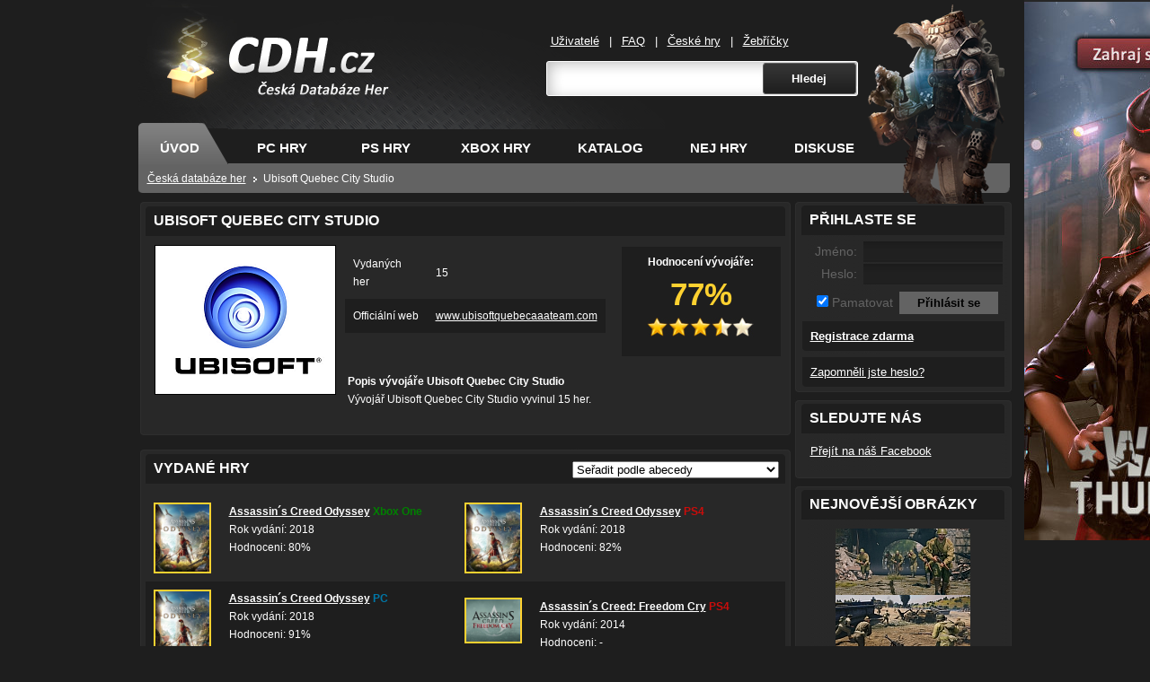

--- FILE ---
content_type: text/html; charset=windows-1250
request_url: https://www.cdh.cz/vyvojari/Ubisoft-Quebec-City-Studio-3170/
body_size: 5733
content:
	
	<!DOCTYPE html PUBLIC "-//W3C//DTD XHTML 1.0 Transitional//EN" "http://www.w3.org/TR/xhtml1/DTD/xhtml1-transitional.dtd">
<html xmlns="http://www.w3.org/1999/xhtml" lang="cs">
	<head>
		<meta http-equiv="Content-Type" content="text/html; charset=windows-1250" />
<meta http-equiv="Content-Language" content="cs" />
		<meta http-equiv="imagetoolbar" content="no" />
        <meta http-equiv="X-UA-Compatible" content="IE=8" />
        <script type="text/javascript" src="https://www.cdh.cz/scripts/scripty.js"></script>
		<script type="text/javascript" src="https://www.cdh.cz/scripts/jquery.js"></script>		
		<script type="text/javascript" src="https://www.cdh.cz/scripts/thickbox.js"></script>
        <script src="https://ssp.seznam.cz/static/js/ssp.js"></script>
		
		<meta property="og:title" content="Ubisoft Quebec City Studio"/>
    	<meta property="og:site_name" content="CDH.cz"/>
	<meta name="description" content="Seznam vydaných 15 her vývojářem Ubisoft Quebec City Studio včetně jeho popisu a hodnocení." /><meta property="og:image" content="https://www.cdh.cz/vyvojari-loga/1215-3170.png"/><link rel="image_src" href="https://www.cdh.cz/vyvojari-loga/1215-3170.png" /><link rel="canonical" href="https://www.cdh.cz/vyvojari/Ubisoft-Quebec-City-Studio-3170/" />			<link rel="stylesheet" href="https://www.cdh.cz/style/maincdhcz.css" type="text/css" media="screen, projection" />				
		<link rel="stylesheet" href="https://www.cdh.cz/style/thickbox.css" type="text/css" media="screen, projection" />
		<link rel="alternate"  href="https://www.cdh.cz/rss.php?typ=komentare" type="application/rss+xml" title="CDH.cz RSS - nejnovější komentáře" />
		<link rel="alternate"  href="https://www.cdh.cz/rss.php?typ=zmeny" type="application/rss+xml" title="CDH.cz RSS - poslední změny v profilech" />
		<link rel="shortcut icon" href="https://www.cdh.cz/img/favicon.ico" />
        <link rel="apple-touch-icon" href="https://www.cdh.cz/img/cdhfb.png">
        <link rel="search" type="application/opensearchdescription+xml" title="CDH.cz" href="https://www.cdh.cz/opensearch.xml" />
	<title>Ubisoft Quebec City Studio - vývojář her | CDH.cz</title>
	    <!--[if lte IE 7]>
		<link rel="stylesheet" href="https://www.cdh.cz/style/lte-ie7.css" type="text/css" media="screen, projection" />
		<![endif]-->
    <style type="text/css">
    body,td,th {
	font-family: tahoma, "lucida grande ce", lucida, sans-serif;
}
    </style>
	</head>
	
	<body>
    <div id="fb-root"></div>
<script type='text/javascript'>(function(d, s, id) {
  var js, fjs = d.getElementsByTagName(s)[0];
  if (d.getElementById(id)) return;
  js = d.createElement(s); js.id = id;
  js.src = "//connect.facebook.net/cs_CZ/all.js#xfbml=1&appId=253758421336007";
  fjs.parentNode.insertBefore(js, fjs);
}(document, 'script', 'facebook-jssdk'));</script>
		
<!--/topbanner-->
				<div class="page" id="uvod"> <!-- ps pc xbox -->
										
         <div class="character">
         			<a href="https://www.cdh.cz/pc/Titanfall-21537/"><img src="https://www.cdh.cz/img/characters/titanfall.png" alt="Titanfall" /></a>                    
         </div>
          
          <div class="header">
						<h1>
							<a href="https://www.cdh.cz/" title="Na úvodní stránku CDH.cz">CDH.cz - hry na PC, PS, XBOX - &#268;eská databáze her<span></span></a> </h1>

							<div class="search">
		
		          <ul class="user">
								<li>
								<a href="https://www.cdh.cz/uzivatele.php" title="Seznam uživatelu">U&#382;ivatelé</a>
								|</li>
								<li>
								<a href="https://www.cdh.cz/faq.php" title="Nápoveda">FAQ</a>
								|</li>
                                <li>
								<a href="https://www.cdh.cz/ceske-hry/" title="Hry na PC, Xbox, PS od ceských vývojáru">&#268;eské hry</a>
								|</li>
                                <li>
								<a href="https://www.cdh.cz/zebricky/" title="Top hry">&#381;eb&#345;í&#269;ky</a>
								</li>
								</ul>
							 <form action="https://www.cdh.cz/search.php" method="get" id="generator_form">        
              <table style="border-collapce: collapse">
              <tr>
              <td><input type="text" id="url" name="game" /></td>
		          <td><input type="submit" name="hledej" value="Hledej" class="tlacitko" /></td>
              </tr>
              </table>
              </form>
							</div>		
							<!--/search-->
							
							<div class="header_bottom">
							<ul class="topmenu">
								<li>
								<span class="aktivni"><a href="https://www.cdh.cz/" title="Ceská databáze her">Úvod</a></span>
								</li>
								<li>
								<span class="sirsi "><a href="https://www.cdh.cz/pc/" title="Pocítacové hry">PC hry</a></span>
								</li>
								<li>
								<span class="sirsi "><a href="https://www.cdh.cz/ps/" title="Hry na Playstation">PS hry</a></span>
								</li>
								<li>
								<span><a href="https://www.cdh.cz/xbox/" title="Hry na Xbox">XBOX hry</a></span>
								</li>
								<li>
								<span ><a href="https://www.cdh.cz/katalog/" title="Katalog her">Katalog</a></span>
								</li>
								<li>
								<span><a href="https://www.cdh.cz/zebricky/" title="Nejlepší hry">Nej hry</a></span>
								</li>
								<li>
								<span><a href="https://www.cdh.cz/diskuze/" title="Herní diskuze o hrách">Diskuse</a></span>
								</li>
							</ul>
							
							<p class="location" itemscope itemtype="https://schema.org/BreadcrumbList">
									 
                  					<span itemprop="itemListElement" itemscope itemtype="http://schema.org/ListItem" style="display:inline"><a href="https://www.cdh.cz/" id="https://www.cdh.cz/" itemscope itemtype="https://schema.org/Thing" itemprop="item"><span itemprop="name">&#268;eská databáze her</span></a><meta itemprop="position" content="1"/></span>
									<span itemprop="itemListElement" itemscope itemtype="http://schema.org/ListItem" style="display:inline"><span itemscope itemtype="https://schema.org/Thing" itemprop="item"><span itemprop="name">Ubisoft Quebec City Studio</span></span><meta itemprop="position" content="3"/></span> 
  
								</p>

							
			       </div>
					   <!--/header_bottom-->
			</div>
			<!--/header-->
			<hr />	
					
<div class="main">
						<div class="left">

					  
					
					
			 
					  
					  
					  <div class="normal_top"></div>
					  <div class="normal">
					  
					  <div class="obecny">
					  
					  <div class="corner_left">
            <div class="corner_right">
            <h1 class="">Ubisoft Quebec City Studio</h1>
            
            </div>
					  </div>
					  <p>
					  <img src="https://www.cdh.cz/vyvojari-loga/1215-3170.png" alt="Ubisoft Quebec City Studio" class="vyvojari" />					  
					  <div class="info">
					  <table style="width: 290px;">
					 <tr><td>Vydaných her</td><td>15</td></tr><tr class="tr2"><td>Officiální web</td><td><a href="https://www.cdh.cz/klik/?web=http%3A%2F%2Fwww.ubisoftquebecaaateam.com%2F">www.ubisoftquebecaaateam.com </a></td></tr>	  					 
		   			  </table>
					  </div>
					  <div class="hodnoceni">
					  Hodnocení vývojáře:<br />
					   <div>77% </div>             
          
					  <p>
					  <img src="https://www.cdh.cz/img/hvezdicka1.png" alt="Hvězdička"/><img src="https://www.cdh.cz/img/hvezdicka1.png" alt="Hvězdička"/><img src="https://www.cdh.cz/img/hvezdicka1.png" alt="Hvězdička"/><img src="https://www.cdh.cz/img/hvezdicka05.png" alt="Hvězdička" /><img src="https://www.cdh.cz/img/hvezdicka0.png" alt="Hvězdička" />					  </p>
					  					  </div>

					  
					  <div class="popis_vyvojari">
					  <b>Popis vývojáře Ubisoft Quebec City Studio</b><br />Vývojář Ubisoft Quebec City Studio vyvinul 15 her.					   </div>
           			  </p>
					  </div>
					  <!--/obecny-->
					  </div>
					  <!--/normal-->
						<div class="normal_bottom"></div>	
            
            <div class="fb-like" data-href="https://www.cdh.cz/vyvojari/Ubisoft-Quebec-City-Studio-3170/" data-send="true" data-width="670" data-show-faces="false" data-colorscheme="dark"></div>

<script type="text/javascript">
  window.___gcfg = {lang: 'cs'};

  (function() {
    var po = document.createElement('script'); po.type = 'text/javascript'; po.async = true;
    po.src = 'https://apis.google.com/js/plusone.js';
    var s = document.getElementsByTagName('script')[0]; s.parentNode.insertBefore(po, s);
  })();
</script>
            			  
					  <div class="normal_top"></div>
					  <div class="normal">
					  
					  <div class="obecny">
					  
					  <div class="corner_left">
            <div class="corner_right">

            <h2 class="">Vydané hry</h2>
            
      <select onChange="location.replace('./?'+this.value)" class="razeni">
		<option value='abeceda' >Seřadit podle abecedy </option>
		<option value='procenta' >Seřadit podle hodnocení </option>
		<option value='datum1' >Seřadit od nejstarších po nejnovější </option>
		<option value='datum2' >Seřadit od nejnovějších po nejstarší </option>			
	 </select>
            </div>
					  </div>
					  <p>
					  <table>
	
<tr>
	
			<td>
				<a href="https://www.cdh.cz/xbox/Assassins-Creed-Odyssey-49165/">
					<img src="https://www.cdh.cz/covers/49165.jpg" width="60"  alt="Obal-Assassin´s Creed Odyssey" class="hra_mala" />
				</a>			
				<strong class="odkaz-pc"><a href="https://www.cdh.cz/xbox/Assassins-Creed-Odyssey-49165/">Assassin´s Creed Odyssey</a></strong> 
				<span style="color: rgb(0, 128, 0);">Xbox One</span>
				<br />
				Rok vydání: 2018<br />
				Hodnoceni: 80%<br />
			</td>						
			
			<td>
				<a href="https://www.cdh.cz/ps/Assassins-Creed-Odyssey-49164/">
					<img src="https://www.cdh.cz/covers/49164.jpg" width="60"  alt="Obal-Assassin´s Creed Odyssey" class="hra_mala" />
				</a>			
				<strong class="odkaz-pc"><a href="https://www.cdh.cz/ps/Assassins-Creed-Odyssey-49164/">Assassin´s Creed Odyssey</a></strong> 
				<span style="color: rgb(202, 13, 11);">PS4</span>
				<br />
				Rok vydání: 2018<br />
				Hodnoceni: 82%<br />
			</td>						
		</tr><tr class="tr2">	
			<td>
				<a href="https://www.cdh.cz/pc/Assassins-Creed-Odyssey-49163/">
					<img src="https://www.cdh.cz/covers/49163.jpg" width="60"  alt="Obal-Assassin´s Creed Odyssey" class="hra_mala" />
				</a>			
				<strong class="odkaz-pc"><a href="https://www.cdh.cz/pc/Assassins-Creed-Odyssey-49163/">Assassin´s Creed Odyssey</a></strong> 
				<span style="color: rgb(0, 120, 169);">PC</span>
				<br />
				Rok vydání: 2018<br />
				Hodnoceni: 91%<br />
			</td>						
			
			<td>
				<a href="https://www.cdh.cz/ps/Assassins-Creed-Freedom-Cry-41244/">
					<img src="https://www.cdh.cz/covers/41244.jpg" width="60"  alt="Obal-Assassin´s Creed: Freedom Cry" class="hra_mala" />
				</a>			
				<strong class="odkaz-pc"><a href="https://www.cdh.cz/ps/Assassins-Creed-Freedom-Cry-41244/">Assassin´s Creed: Freedom Cry</a></strong> 
				<span style="color: rgb(202, 13, 11);">PS4</span>
				<br />
				Rok vydání: 2014<br />
				Hodnoceni: -<br />
			</td>						
		</tr><tr>	
			<td>
				<a href="https://www.cdh.cz/pc/Assassins-Creed-Freedom-Cry-41243/">
					<img src="https://www.cdh.cz/covers/41243.jpg" width="60"  alt="Obal-Assassin´s Creed: Freedom Cry" class="hra_mala" />
				</a>			
				<strong class="odkaz-pc"><a href="https://www.cdh.cz/pc/Assassins-Creed-Freedom-Cry-41243/">Assassin´s Creed: Freedom Cry</a></strong> 
				<span style="color: rgb(0, 120, 169);">PC</span>
				<br />
				Rok vydání: 2014<br />
				Hodnoceni: -<br />
			</td>						
			
			<td>
				<a href="https://www.cdh.cz/nintendo/Battle-of-Giants-Dinosaurs-Strike-27772/">
					<img src="https://www.cdh.cz/covers/27772.jpg" width="60"  alt="Obal-Battle of Giants: Dinosaurs Strike" class="hra_mala" />
				</a>			
				<strong class="odkaz-pc"><a href="https://www.cdh.cz/nintendo/Battle-of-Giants-Dinosaurs-Strike-27772/">Battle of Giants: Dinosaurs Strike</a></strong> 
				<span style="color: rgb(202, 11, 200);">Wii</span>
				<br />
				Rok vydání: 2010<br />
				Hodnoceni: -<br />
			</td>						
		</tr><tr class="tr2">	
			<td>
				<a href="https://www.cdh.cz/xbox/Gods--Monsters-52049/">
					<img src="https://www.cdh.cz/covers/52049.jpg" width="60"  alt="Obal-Gods & Monsters" class="hra_mala" />
				</a>			
				<strong class="odkaz-pc"><a href="https://www.cdh.cz/xbox/Gods--Monsters-52049/">Gods & Monsters</a></strong> 
				<span style="color: rgb(0, 128, 0);">Xbox One</span>
				<br />
				Rok vydání: 2020<br />
				Hodnoceni: -<br />
			</td>						
			
			<td>
				<a href="https://www.cdh.cz/ps/Gods--Monsters-52048/">
					<img src="https://www.cdh.cz/covers/52048.jpg" width="60"  alt="Obal-Gods & Monsters" class="hra_mala" />
				</a>			
				<strong class="odkaz-pc"><a href="https://www.cdh.cz/ps/Gods--Monsters-52048/">Gods & Monsters</a></strong> 
				<span style="color: rgb(202, 13, 11);">PS4</span>
				<br />
				Rok vydání: 2020<br />
				Hodnoceni: -<br />
			</td>						
		</tr><tr>	
			<td>
				<a href="https://www.cdh.cz/pc/Gods--Monsters-52047/">
					<img src="https://www.cdh.cz/covers/52047.jpg" width="60"  alt="Obal-Gods & Monsters" class="hra_mala" />
				</a>			
				<strong class="odkaz-pc"><a href="https://www.cdh.cz/pc/Gods--Monsters-52047/">Gods & Monsters</a></strong> 
				<span style="color: rgb(0, 120, 169);">PC</span>
				<br />
				Rok vydání: 2020<br />
				Hodnoceni: -<br />
			</td>						
			
			<td>
				<a href="https://www.cdh.cz/nintendo/Gods--Monsters-52050/">
					<img src="https://www.cdh.cz/covers/52050.jpg" width="60"  alt="Obal-Gods & Monsters" class="hra_mala" />
				</a>			
				<strong class="odkaz-pc"><a href="https://www.cdh.cz/nintendo/Gods--Monsters-52050/">Gods & Monsters</a></strong> 
				<span style="color: rgb(202, 11, 200);">Nintendo Switch</span>
				<br />
				Rok vydání: 2020<br />
				Hodnoceni: -<br />
			</td>						
		</tr><tr class="tr2">	
			<td>
				<a href="https://www.cdh.cz/xbox/Marvel-Avengers-Battle-for-Earth-17980/">
					<img src="https://www.cdh.cz/covers/17980.jpg" width="60"  alt="Obal-Marvel Avengers: Battle for Earth" class="hra_mala" />
				</a>			
				<strong class="odkaz-pc"><a href="https://www.cdh.cz/xbox/Marvel-Avengers-Battle-for-Earth-17980/">Marvel Avengers: Battle for Earth</a></strong> 
				<span style="color: rgb(0, 128, 0);">Xbox 360</span>
				<br />
				Rok vydání: 2012<br />
				Hodnoceni: 60%<br />
			</td>						
			
			<td>
				<a href="https://www.cdh.cz/xbox/Prince-of-Persia-The-Forgotten-Sands-15093/">
					<img src="https://www.cdh.cz/covers/15093.jpg" width="60"  alt="Obal-Prince of Persia: The Forgotten Sands" class="hra_mala" />
				</a>			
				<strong class="odkaz-pc"><a href="https://www.cdh.cz/xbox/Prince-of-Persia-The-Forgotten-Sands-15093/">Prince of Persia: The Forgotten Sands</a></strong> 
				<span style="color: rgb(0, 128, 0);">Xbox 360</span>
				<br />
				Rok vydání: 2010<br />
				Hodnoceni: 73%<br />
			</td>						
		</tr><tr>	
			<td>
				<a href="https://www.cdh.cz/ps/Prince-of-Persia-The-Forgotten-Sands-15092/">
					<img src="https://www.cdh.cz/covers/15092.jpg" width="60"  alt="Obal-Prince of Persia: The Forgotten Sands" class="hra_mala" />
				</a>			
				<strong class="odkaz-pc"><a href="https://www.cdh.cz/ps/Prince-of-Persia-The-Forgotten-Sands-15092/">Prince of Persia: The Forgotten Sands</a></strong> 
				<span style="color: rgb(202, 13, 11);">PS3</span>
				<br />
				Rok vydání: 2010<br />
				Hodnoceni: 75%<br />
			</td>						
			
			<td>
				<a href="https://www.cdh.cz/nintendo/The-Black-Eyed-Peas-Experience-26656/">
					<img src="https://www.cdh.cz/covers/26656.jpg" width="60"  alt="Obal-The Black Eyed Peas Experience" class="hra_mala" />
				</a>			
				<strong class="odkaz-pc"><a href="https://www.cdh.cz/nintendo/The-Black-Eyed-Peas-Experience-26656/">The Black Eyed Peas Experience</a></strong> 
				<span style="color: rgb(202, 11, 200);">Wii</span>
				<br />
				Rok vydání: 2011<br />
				Hodnoceni: -<br />
			</td>						
		</tr><tr class="tr2">	
			<td>
				<a href="https://www.cdh.cz/ps/Tom-Clancys-Rainbow-Six-Critical-Hour-12936/">
					<img src="https://www.cdh.cz/covers/default.gif" width="60"  alt="Obal-Tom Clancy´s Rainbow Six Critical Hour" class="hra_mala" />
				</a>			
				<strong class="odkaz-pc"><a href="https://www.cdh.cz/ps/Tom-Clancys-Rainbow-Six-Critical-Hour-12936/">Tom Clancy´s Rainbow Six Critical Hour</a></strong> 
				<span style="color: rgb(202, 13, 11);">PS2</span>
				<br />
				Rok vydání: 2006<br />
				Hodnoceni: -<br />
			</td>						
		<td></td></tr>
</table>
</p>
    
    
    
   
            
					  </div>
					  <!--/obecny-->
					  </div>
					  <!--/normal-->
						<div class="normal_bottom"></div>					
						
						
						
            
         			
					
					
					
					
							
					</div>
					<!--/left-->
          
          <br class="cleaner" />
						
					<div class="right">
					
					  <div class="right_top"></div>
					  <div class="right_mid" style=" padding-bottom:0px;">
					  
					  <div class="postrani">
					  
					  <div class="corner_left">
            <div class="corner_right">
                        
            <h2 class="">Přihlaste se</h2>
            </div>
            </div>			  
		
			<form action="https://www.cdh.cz/login.control.php" method="post" id="generator_form"  enctype="multipart/form-data">
	            <table class="prihlaseni">
		            <tr><td style="width: 60px; text-align: right;">Jméno: </td><td><input type="text" name="jmeno" /></td></tr>
		            <tr><td style="width: 60px; text-align: right;">Heslo: </td><td><input type="password" name="heslo" /></td></tr>
	            </table> 
	            
	            <table> 
	            <tr>
		            <td style="width: 100px; text-align: right; color: #636363; font-size: 120%;">
		            	<input type="checkbox" name="trvale" checked="checked" /> Pamatovat
	              </td>
		            <td>
				        <input type="submit" value="Přihlásit se" class="prihlasit" />
				    </td>
			    </tr>
	        	</table>
            </form>
					  
					  
					  <div class="novy_ucet">
					  <a href="https://www.cdh.cz/registrace.php"><b>Registrace zdarma</b></a>
					  </div>
                      <div class="novy_ucet">
					  <a href="https://www.cdh.cz/zapomenute.php">Zapomněli jste heslo?</a>
					  </div>
				
			  
					  </div>
					  <!--/postrani-->
					  </div>
						<div class="right_bottom"></div>
	
		

<div class="right_top"></div>
            
					  <div class="right_mid">
					  
					  <div class="postrani">
					  
					  <div class="corner_left">
            <div class="corner_right">
            <h2 class="">Sledujte nás</h2>
            </div>
            </div>
					  
					  <p>
					<a href="https://www.facebook.com/CDH.cz.Ceska.databaze.her/">Přejít na náš Facebook</a>
					  </p>
					  </div>
					  <!--/postrani-->
					  </div>
            
					  
						<div class="right_bottom"></div>
						
						<div class="right_top"></div>
					  <div class="right_mid">
					  
					  <div class="postrani">
					  
					  <div class="corner_left">
            <div class="corner_right">
            <h2 class="">Nejnovější obrázky</h2>
            </div>
            </div>
					  
					  <p align="center">
					  <a href="https://www.cdh.cz/pc/Enlisted-57941/galerie/"><img src="https://www.cdh.cz/galerie/thumbs/thumb-57941-13.jpg" alt="Enlisted" /></a><br/><a href="https://www.cdh.cz/pc/Enlisted-57941/galerie/"><img src="https://www.cdh.cz/galerie/thumbs/thumb-57941-14.jpg" alt="Enlisted" /></a><br/><a href="https://www.cdh.cz/pc/Enlisted-57941/galerie/"><img src="https://www.cdh.cz/galerie/thumbs/thumb-57941-11.jpg" alt="Enlisted" /></a><br/><a href="https://www.cdh.cz/pc/Enlisted-57941/galerie/"><img src="https://www.cdh.cz/galerie/thumbs/thumb-57941-12.jpg" alt="Enlisted" /></a><br/><a href="https://www.cdh.cz/pc/Cuisine-Royale-51348/galerie/"><img src="https://www.cdh.cz/galerie/thumbs/thumb-51348-13.jpg" alt="Cuisine Royale" /></a><br/>					  
					  </p>
					  
					  </div>
					  <!--/postrani-->
					  </div>
						<div class="right_bottom"></div>	
						
						
						<div class="right_top"></div>
					  <div class="right_mid">
					  
					  <div class="postrani">
					  
					  <div class="corner_left">
            <div class="corner_right">
            <h2 class="">Anketa</h2>
            </div>
            </div>
            <div id="anketa">
			<p><strong>Plánujete pořízení nové konzole? </strong><br /><br /><a href="#anketa" onclick="javascript:rozbal('https://www.cdh.cz/includes/anketa.ajax.php?hlas=77&amp;id=20', 'anketa');">Ano, PlayStation 5</a></p><div class="anketa" style="width:32pt;"></div><div class="anketainfo" style="margin-left: 32pt;">32 %</div><p><a href="#anketa" onclick="javascript:rozbal('https://www.cdh.cz/includes/anketa.ajax.php?hlas=78&amp;id=20', 'anketa');">Ano, Xbox Series X</a></p><div class="anketa" style="width:21pt;"></div><div class="anketainfo" style="margin-left: 21pt;">21 %</div><p><a href="#anketa" onclick="javascript:rozbal('https://www.cdh.cz/includes/anketa.ajax.php?hlas=79&amp;id=20', 'anketa');">Ano, Nintendo Switch</a></p><div class="anketa" style="width:11pt;"></div><div class="anketainfo" style="margin-left: 11pt;">11 %</div><p><a href="#anketa" onclick="javascript:rozbal('https://www.cdh.cz/includes/anketa.ajax.php?hlas=80&amp;id=20', 'anketa');">Ne, vystačím si s PC</a></p><div class="anketa" style="width:20pt;"></div><div class="anketainfo" style="margin-left: 20pt;">20 %</div><p><a href="#anketa" onclick="javascript:rozbal('https://www.cdh.cz/includes/anketa.ajax.php?hlas=81&amp;id=20', 'anketa');">Ne, hraji na mobilu</a></p><div class="anketa" style="width:16pt;"></div><div class="anketainfo" style="margin-left: 16pt;">16 %</div><p>Celkem hlasů: 5350</p>	
									</div>
            </div>
                      
					  <!--/postrani-->
					  </div>
						<div class="right_bottom"></div>
					

						</div>
          
					</div>
					<!--/main-->
	
				</div>
				<!--/page-->
					
					<hr />
					<div class="footer">
	<div class="footer_innner">
		Rychlá navigace: <a href="https://www.cdh.cz/"  title="Databáze her">Hry</a> | <a href="https://www.cdh.cz/pc/" title="Hry na počítač">Hry na PC</a> | <a href="https://www.cdh.cz/nintendo/" title="Hry na Nintendo">Nintendo</a> | <a href="https://www.cdh.cz/android/" title="Hry na Android">Android</a> | <a href="https://www.cdh.cz/ios/" title="Hry na Apple iOS">iOS</a> | 
    <a href="https://www.cdh.cz/webmaster.php">API pro webmastery a partneři</a>, <a href="https://www.cdh.cz/ochrana-udaju.php">ochrana údajů</a>.<br />
    <a href="https://www.cdh.cz/plne-hry-zdarma/">Plné hry zdarma</a> v <a href="https://www.cdh.cz/hry-v-cestine/">češtině</a>: <a href="https://www.cdh.cz/pc/War-Thunder-15868/">Warthunder</a>, hodnocení a recenze hry <a href="https://www.cdh.cz/pc/Minecraft-15268/">Minecraft</a> | <a href="https://mehry.cz/">Online hry zdarma</a> | <a href="https://mehry.cz/game/forge-of-empires" title="Forge of Empires">Empire</a>
        <div style="float: right; position: relative; left: 40px; width: 250px">
        © 2008 - 2026 CDH.cz<br />
		Česká databáze her<br />
		Provozuje <a href="http://www.webcesky.cz/" title="Internetová reklama">WebČesky.cz</a> a <a href="http://www.czin.eu/" title="Česká domovská stránka">CZIN.eu</a><script language="JavaScript" type="text/javascript">
<!--
document.write ('<img src="https://toplist.cz/dot.asp?id=777195&http='+escape(document.referrer)+'&wi='+escape(window.screen.width)+'&he='+escape(window.screen.height)+'&cd='+escape(window.screen.colorDepth)+'&t='+escape(document.title)+'" width="1" height="1" border=0 />');
//--></script>
<noscript>
<img src="https://toplist.cz/dot.asp?id=777195" border="0" width="1" height="1" alt="toplist" />
</noscript><img 
src="https://toplist.cz/dot.asp?id=1447884" border="0" alt="TOPlist" width="1" height="1" /><br />
        </div>         
    </div>	
</div>
<!-- Matomo -->
<script>
  var _paq = window._paq = window._paq || [];
  /* tracker methods like "setCustomDimension" should be called before "trackPageView" */
  _paq.push(['disableCookies']);
  _paq.push(['trackPageView']);
  _paq.push(['enableLinkTracking']);
  (function() {
    var u="//mereni.webcesky.cz/";
    _paq.push(['setTrackerUrl', u+'matomo.php']);
    _paq.push(['setSiteId', '2']);
    var d=document, g=d.createElement('script'), s=d.getElementsByTagName('script')[0];
    g.async=true; g.src=u+'matomo.js'; s.parentNode.insertBefore(g,s);
  })();
</script>
<!-- End Matomo Code -->
<div class="siteSkins">
<div class="leftSkin">
<div id="ssp-zone-265579"></div>
<script>
sssp.getAds([
{
	"zoneId": 265579,			
	"id": "ssp-zone-265579",	
	"width": 300,	
	"height": 600	
}
]);
</script>
</div>
</div>
<div style="width:0; height:0; margin:0 auto; position:fixed; top:0; left:50%;">
<div class="rightSkin">
<a href="https://www.cdh.cz/pc/War-Thunder-15868/" target="_blank"><img src="https://www.cdh.cz/img/war-thunder-big.jpg" alt="Warthunder" width="300" height="600" /></a>
</div>
</div>
	</body>
</html>


--- FILE ---
content_type: application/javascript
request_url: https://www.cdh.cz/scripts/scripty.js
body_size: 669
content:
function rozbal(e,t){var n=false;if(window.XMLHttpRequest){n=new XMLHttpRequest}else if(window.ActiveXObject){n=new ActiveXObject("Microsoft.XMLHTTP")}n.open("POST",e,true);n.setRequestHeader("Content-Type","application/x-www-form-urlencoded");n.onreadystatechange=function(){if(n.readyState==4){updatePopisek(n.responseText,t)}};n.send(null)}function updatePopisek(e,t){document.getElementById(t).innerHTML=e}function pridejMoznost(e,t,n,r){if(id>5)return;var i=document.getElementById(e);var s=i.rows.length;var o=document.createElement("input");o.type=r;o.setAttribute("name",""+t+id);var u=document.createTextNode(""+n+id+": ");var a=i.insertRow(s-1);var f=a.insertCell(0);f.appendChild(u);var l=a.insertCell(1);l.appendChild(o);if(e=="pridat-galerii"){var c=document.createElement("select");c.setAttribute("name","typ"+id);var h=document.createElement("option");h.setAttribute("value","screenshot");u=document.createTextNode("Screen-shot");h.appendChild(u);var p=document.createElement("option");p.setAttribute("value","artwork");u=document.createTextNode("ArtWork");p.appendChild(u);var d=document.createElement("option");d.setAttribute("value","neurceno");u=document.createTextNode("Neurčeno");d.appendChild(u);c.appendChild(d);c.appendChild(p);c.appendChild(h);var v=a.insertCell(2);v.appendChild(c)}id++}function swap_posticon(e){var t=document.images["posticon"];var n=document.images[e];if(n){t.src=n.src;t.alt=n.alt}else{t.src="clear.gif";t.alt=""}}function paste_strinL(e,t,n,r){var i=document.forms[n].elements[r];if(document.selection){i.focus();sel=document.selection.createRange();sel.text=e+sel.text+t;i.focus()}else if(i.selectionStart||i.selectionStart=="0"){var s=i.selectionStart;var o=i.selectionEnd;i.value=i.value.substring(0,s)+e+i.value.substring(s,o)+t+i.value.substring(o,i.value.length);i.focus();i.selectionStart=s+e.length;i.selectionEnd=o+e.length}else{i.value+=myValue;i.focus()}}var id=2